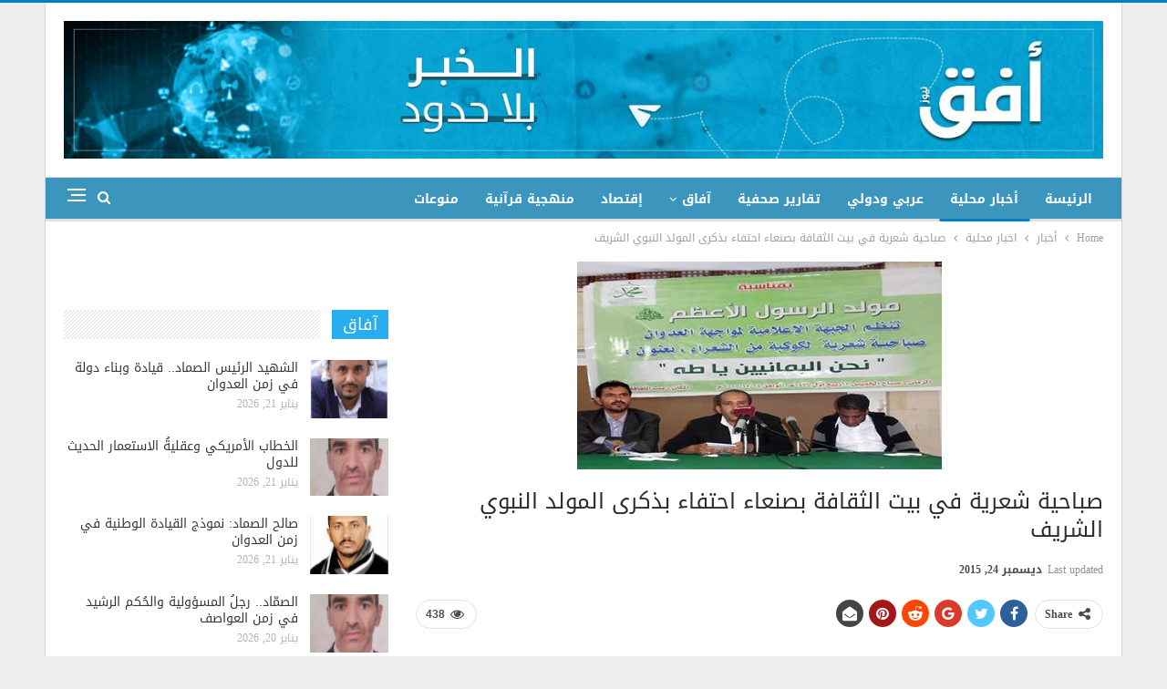

--- FILE ---
content_type: text/html; charset=UTF-8
request_url: https://www.ofqnews.net/archives/21804
body_size: 14344
content:
	<!DOCTYPE html>
		<!--[if IE 8]>
	<html class="ie ie8" dir="rtl" lang="ar"> <![endif]-->
	<!--[if IE 9]>
	<html class="ie ie9" dir="rtl" lang="ar"> <![endif]-->
	<!--[if gt IE 9]><!-->
<html dir="rtl" lang="ar"> <!--<![endif]-->
	<head>
				<meta charset="UTF-8">
		<meta http-equiv="X-UA-Compatible" content="IE=edge">
		<meta name="viewport" content="width=device-width, initial-scale=1.0">
		<link rel="pingback" href="https://www.ofqnews.net/xmlrpc.php"/>

		<title>صباحية شعرية في بيت الثقافة بصنعاء احتفاء بذكرى المولد النبوي الشريف &#8211; أفق نيوز</title>
<meta name='robots' content='max-image-preview:large' />

<!-- Better Open Graph, Schema.org & Twitter Integration -->
<meta property="og:locale" content="ar"/>
<meta property="og:site_name" content="أفق نيوز"/>
<meta property="og:url" content="https://www.ofqnews.net/archives/21804"/>
<meta property="og:title" content="صباحية شعرية في بيت الثقافة بصنعاء احتفاء بذكرى المولد النبوي الشريف"/>
<meta property="og:image" content="https://www.ofqnews.net/wp-content/uploads/2015/12/24/صباحية-شعرية.jpg"/>
<meta property="article:section" content="اخبار محلية"/>
<meta property="og:description" content=" يمانيون../نظمت الجبهة الاعلامية لمواجهة العدوان اليوم الخميس 24 ديسمبر 2015، في بيت الثقافية بأمانة العاصمة صباحية شعرية بعنوان &quot;نحن اليمانيون ياطه&quot; بمناسبة ذكرى المولد النبوي الشريف احياها كوكبة من الشعراء.تضمنت الصباحية التي حضرها عدد من المثقفين "/>
<meta property="og:type" content="article"/>
<meta name="twitter:card" content="summary"/>
<meta name="twitter:url" content="https://www.ofqnews.net/archives/21804"/>
<meta name="twitter:title" content="صباحية شعرية في بيت الثقافة بصنعاء احتفاء بذكرى المولد النبوي الشريف"/>
<meta name="twitter:description" content=" يمانيون../نظمت الجبهة الاعلامية لمواجهة العدوان اليوم الخميس 24 ديسمبر 2015، في بيت الثقافية بأمانة العاصمة صباحية شعرية بعنوان &quot;نحن اليمانيون ياطه&quot; بمناسبة ذكرى المولد النبوي الشريف احياها كوكبة من الشعراء.تضمنت الصباحية التي حضرها عدد من المثقفين "/>
<meta name="twitter:image" content="https://www.ofqnews.net/wp-content/uploads/2015/12/24/صباحية-شعرية.jpg"/>
<!-- / Better Open Graph, Schema.org & Twitter Integration. -->
<link rel='dns-prefetch' href='//www.ofqnews.net' />
<link rel='dns-prefetch' href='//fonts.googleapis.com' />
<link rel="alternate" type="application/rss+xml" title="أفق نيوز &laquo; الخلاصة" href="https://www.ofqnews.net/feed" />
<script type="text/javascript">
window._wpemojiSettings = {"baseUrl":"https:\/\/s.w.org\/images\/core\/emoji\/14.0.0\/72x72\/","ext":".png","svgUrl":"https:\/\/s.w.org\/images\/core\/emoji\/14.0.0\/svg\/","svgExt":".svg","source":{"concatemoji":"https:\/\/www.ofqnews.net\/wp-includes\/js\/wp-emoji-release.min.js?ver=6.2.8"}};
/*! This file is auto-generated */
!function(e,a,t){var n,r,o,i=a.createElement("canvas"),p=i.getContext&&i.getContext("2d");function s(e,t){p.clearRect(0,0,i.width,i.height),p.fillText(e,0,0);e=i.toDataURL();return p.clearRect(0,0,i.width,i.height),p.fillText(t,0,0),e===i.toDataURL()}function c(e){var t=a.createElement("script");t.src=e,t.defer=t.type="text/javascript",a.getElementsByTagName("head")[0].appendChild(t)}for(o=Array("flag","emoji"),t.supports={everything:!0,everythingExceptFlag:!0},r=0;r<o.length;r++)t.supports[o[r]]=function(e){if(p&&p.fillText)switch(p.textBaseline="top",p.font="600 32px Arial",e){case"flag":return s("\ud83c\udff3\ufe0f\u200d\u26a7\ufe0f","\ud83c\udff3\ufe0f\u200b\u26a7\ufe0f")?!1:!s("\ud83c\uddfa\ud83c\uddf3","\ud83c\uddfa\u200b\ud83c\uddf3")&&!s("\ud83c\udff4\udb40\udc67\udb40\udc62\udb40\udc65\udb40\udc6e\udb40\udc67\udb40\udc7f","\ud83c\udff4\u200b\udb40\udc67\u200b\udb40\udc62\u200b\udb40\udc65\u200b\udb40\udc6e\u200b\udb40\udc67\u200b\udb40\udc7f");case"emoji":return!s("\ud83e\udef1\ud83c\udffb\u200d\ud83e\udef2\ud83c\udfff","\ud83e\udef1\ud83c\udffb\u200b\ud83e\udef2\ud83c\udfff")}return!1}(o[r]),t.supports.everything=t.supports.everything&&t.supports[o[r]],"flag"!==o[r]&&(t.supports.everythingExceptFlag=t.supports.everythingExceptFlag&&t.supports[o[r]]);t.supports.everythingExceptFlag=t.supports.everythingExceptFlag&&!t.supports.flag,t.DOMReady=!1,t.readyCallback=function(){t.DOMReady=!0},t.supports.everything||(n=function(){t.readyCallback()},a.addEventListener?(a.addEventListener("DOMContentLoaded",n,!1),e.addEventListener("load",n,!1)):(e.attachEvent("onload",n),a.attachEvent("onreadystatechange",function(){"complete"===a.readyState&&t.readyCallback()})),(e=t.source||{}).concatemoji?c(e.concatemoji):e.wpemoji&&e.twemoji&&(c(e.twemoji),c(e.wpemoji)))}(window,document,window._wpemojiSettings);
</script>
<style type="text/css">
img.wp-smiley,
img.emoji {
	display: inline !important;
	border: none !important;
	box-shadow: none !important;
	height: 1em !important;
	width: 1em !important;
	margin: 0 0.07em !important;
	vertical-align: -0.1em !important;
	background: none !important;
	padding: 0 !important;
}
</style>
	<link rel='stylesheet' id='wp-block-library-rtl-css' href='https://www.ofqnews.net/wp-includes/css/dist/block-library/style-rtl.min.css?ver=6.2.8' type='text/css' media='all' />
<link rel='stylesheet' id='classic-theme-styles-css' href='https://www.ofqnews.net/wp-includes/css/classic-themes.min.css?ver=6.2.8' type='text/css' media='all' />
<style id='global-styles-inline-css' type='text/css'>
body{--wp--preset--color--black: #000000;--wp--preset--color--cyan-bluish-gray: #abb8c3;--wp--preset--color--white: #ffffff;--wp--preset--color--pale-pink: #f78da7;--wp--preset--color--vivid-red: #cf2e2e;--wp--preset--color--luminous-vivid-orange: #ff6900;--wp--preset--color--luminous-vivid-amber: #fcb900;--wp--preset--color--light-green-cyan: #7bdcb5;--wp--preset--color--vivid-green-cyan: #00d084;--wp--preset--color--pale-cyan-blue: #8ed1fc;--wp--preset--color--vivid-cyan-blue: #0693e3;--wp--preset--color--vivid-purple: #9b51e0;--wp--preset--gradient--vivid-cyan-blue-to-vivid-purple: linear-gradient(135deg,rgba(6,147,227,1) 0%,rgb(155,81,224) 100%);--wp--preset--gradient--light-green-cyan-to-vivid-green-cyan: linear-gradient(135deg,rgb(122,220,180) 0%,rgb(0,208,130) 100%);--wp--preset--gradient--luminous-vivid-amber-to-luminous-vivid-orange: linear-gradient(135deg,rgba(252,185,0,1) 0%,rgba(255,105,0,1) 100%);--wp--preset--gradient--luminous-vivid-orange-to-vivid-red: linear-gradient(135deg,rgba(255,105,0,1) 0%,rgb(207,46,46) 100%);--wp--preset--gradient--very-light-gray-to-cyan-bluish-gray: linear-gradient(135deg,rgb(238,238,238) 0%,rgb(169,184,195) 100%);--wp--preset--gradient--cool-to-warm-spectrum: linear-gradient(135deg,rgb(74,234,220) 0%,rgb(151,120,209) 20%,rgb(207,42,186) 40%,rgb(238,44,130) 60%,rgb(251,105,98) 80%,rgb(254,248,76) 100%);--wp--preset--gradient--blush-light-purple: linear-gradient(135deg,rgb(255,206,236) 0%,rgb(152,150,240) 100%);--wp--preset--gradient--blush-bordeaux: linear-gradient(135deg,rgb(254,205,165) 0%,rgb(254,45,45) 50%,rgb(107,0,62) 100%);--wp--preset--gradient--luminous-dusk: linear-gradient(135deg,rgb(255,203,112) 0%,rgb(199,81,192) 50%,rgb(65,88,208) 100%);--wp--preset--gradient--pale-ocean: linear-gradient(135deg,rgb(255,245,203) 0%,rgb(182,227,212) 50%,rgb(51,167,181) 100%);--wp--preset--gradient--electric-grass: linear-gradient(135deg,rgb(202,248,128) 0%,rgb(113,206,126) 100%);--wp--preset--gradient--midnight: linear-gradient(135deg,rgb(2,3,129) 0%,rgb(40,116,252) 100%);--wp--preset--duotone--dark-grayscale: url('#wp-duotone-dark-grayscale');--wp--preset--duotone--grayscale: url('#wp-duotone-grayscale');--wp--preset--duotone--purple-yellow: url('#wp-duotone-purple-yellow');--wp--preset--duotone--blue-red: url('#wp-duotone-blue-red');--wp--preset--duotone--midnight: url('#wp-duotone-midnight');--wp--preset--duotone--magenta-yellow: url('#wp-duotone-magenta-yellow');--wp--preset--duotone--purple-green: url('#wp-duotone-purple-green');--wp--preset--duotone--blue-orange: url('#wp-duotone-blue-orange');--wp--preset--font-size--small: 13px;--wp--preset--font-size--medium: 20px;--wp--preset--font-size--large: 36px;--wp--preset--font-size--x-large: 42px;--wp--preset--spacing--20: 0.44rem;--wp--preset--spacing--30: 0.67rem;--wp--preset--spacing--40: 1rem;--wp--preset--spacing--50: 1.5rem;--wp--preset--spacing--60: 2.25rem;--wp--preset--spacing--70: 3.38rem;--wp--preset--spacing--80: 5.06rem;--wp--preset--shadow--natural: 6px 6px 9px rgba(0, 0, 0, 0.2);--wp--preset--shadow--deep: 12px 12px 50px rgba(0, 0, 0, 0.4);--wp--preset--shadow--sharp: 6px 6px 0px rgba(0, 0, 0, 0.2);--wp--preset--shadow--outlined: 6px 6px 0px -3px rgba(255, 255, 255, 1), 6px 6px rgba(0, 0, 0, 1);--wp--preset--shadow--crisp: 6px 6px 0px rgba(0, 0, 0, 1);}:where(.is-layout-flex){gap: 0.5em;}body .is-layout-flow > .alignleft{float: left;margin-inline-start: 0;margin-inline-end: 2em;}body .is-layout-flow > .alignright{float: right;margin-inline-start: 2em;margin-inline-end: 0;}body .is-layout-flow > .aligncenter{margin-left: auto !important;margin-right: auto !important;}body .is-layout-constrained > .alignleft{float: left;margin-inline-start: 0;margin-inline-end: 2em;}body .is-layout-constrained > .alignright{float: right;margin-inline-start: 2em;margin-inline-end: 0;}body .is-layout-constrained > .aligncenter{margin-left: auto !important;margin-right: auto !important;}body .is-layout-constrained > :where(:not(.alignleft):not(.alignright):not(.alignfull)){max-width: var(--wp--style--global--content-size);margin-left: auto !important;margin-right: auto !important;}body .is-layout-constrained > .alignwide{max-width: var(--wp--style--global--wide-size);}body .is-layout-flex{display: flex;}body .is-layout-flex{flex-wrap: wrap;align-items: center;}body .is-layout-flex > *{margin: 0;}:where(.wp-block-columns.is-layout-flex){gap: 2em;}.has-black-color{color: var(--wp--preset--color--black) !important;}.has-cyan-bluish-gray-color{color: var(--wp--preset--color--cyan-bluish-gray) !important;}.has-white-color{color: var(--wp--preset--color--white) !important;}.has-pale-pink-color{color: var(--wp--preset--color--pale-pink) !important;}.has-vivid-red-color{color: var(--wp--preset--color--vivid-red) !important;}.has-luminous-vivid-orange-color{color: var(--wp--preset--color--luminous-vivid-orange) !important;}.has-luminous-vivid-amber-color{color: var(--wp--preset--color--luminous-vivid-amber) !important;}.has-light-green-cyan-color{color: var(--wp--preset--color--light-green-cyan) !important;}.has-vivid-green-cyan-color{color: var(--wp--preset--color--vivid-green-cyan) !important;}.has-pale-cyan-blue-color{color: var(--wp--preset--color--pale-cyan-blue) !important;}.has-vivid-cyan-blue-color{color: var(--wp--preset--color--vivid-cyan-blue) !important;}.has-vivid-purple-color{color: var(--wp--preset--color--vivid-purple) !important;}.has-black-background-color{background-color: var(--wp--preset--color--black) !important;}.has-cyan-bluish-gray-background-color{background-color: var(--wp--preset--color--cyan-bluish-gray) !important;}.has-white-background-color{background-color: var(--wp--preset--color--white) !important;}.has-pale-pink-background-color{background-color: var(--wp--preset--color--pale-pink) !important;}.has-vivid-red-background-color{background-color: var(--wp--preset--color--vivid-red) !important;}.has-luminous-vivid-orange-background-color{background-color: var(--wp--preset--color--luminous-vivid-orange) !important;}.has-luminous-vivid-amber-background-color{background-color: var(--wp--preset--color--luminous-vivid-amber) !important;}.has-light-green-cyan-background-color{background-color: var(--wp--preset--color--light-green-cyan) !important;}.has-vivid-green-cyan-background-color{background-color: var(--wp--preset--color--vivid-green-cyan) !important;}.has-pale-cyan-blue-background-color{background-color: var(--wp--preset--color--pale-cyan-blue) !important;}.has-vivid-cyan-blue-background-color{background-color: var(--wp--preset--color--vivid-cyan-blue) !important;}.has-vivid-purple-background-color{background-color: var(--wp--preset--color--vivid-purple) !important;}.has-black-border-color{border-color: var(--wp--preset--color--black) !important;}.has-cyan-bluish-gray-border-color{border-color: var(--wp--preset--color--cyan-bluish-gray) !important;}.has-white-border-color{border-color: var(--wp--preset--color--white) !important;}.has-pale-pink-border-color{border-color: var(--wp--preset--color--pale-pink) !important;}.has-vivid-red-border-color{border-color: var(--wp--preset--color--vivid-red) !important;}.has-luminous-vivid-orange-border-color{border-color: var(--wp--preset--color--luminous-vivid-orange) !important;}.has-luminous-vivid-amber-border-color{border-color: var(--wp--preset--color--luminous-vivid-amber) !important;}.has-light-green-cyan-border-color{border-color: var(--wp--preset--color--light-green-cyan) !important;}.has-vivid-green-cyan-border-color{border-color: var(--wp--preset--color--vivid-green-cyan) !important;}.has-pale-cyan-blue-border-color{border-color: var(--wp--preset--color--pale-cyan-blue) !important;}.has-vivid-cyan-blue-border-color{border-color: var(--wp--preset--color--vivid-cyan-blue) !important;}.has-vivid-purple-border-color{border-color: var(--wp--preset--color--vivid-purple) !important;}.has-vivid-cyan-blue-to-vivid-purple-gradient-background{background: var(--wp--preset--gradient--vivid-cyan-blue-to-vivid-purple) !important;}.has-light-green-cyan-to-vivid-green-cyan-gradient-background{background: var(--wp--preset--gradient--light-green-cyan-to-vivid-green-cyan) !important;}.has-luminous-vivid-amber-to-luminous-vivid-orange-gradient-background{background: var(--wp--preset--gradient--luminous-vivid-amber-to-luminous-vivid-orange) !important;}.has-luminous-vivid-orange-to-vivid-red-gradient-background{background: var(--wp--preset--gradient--luminous-vivid-orange-to-vivid-red) !important;}.has-very-light-gray-to-cyan-bluish-gray-gradient-background{background: var(--wp--preset--gradient--very-light-gray-to-cyan-bluish-gray) !important;}.has-cool-to-warm-spectrum-gradient-background{background: var(--wp--preset--gradient--cool-to-warm-spectrum) !important;}.has-blush-light-purple-gradient-background{background: var(--wp--preset--gradient--blush-light-purple) !important;}.has-blush-bordeaux-gradient-background{background: var(--wp--preset--gradient--blush-bordeaux) !important;}.has-luminous-dusk-gradient-background{background: var(--wp--preset--gradient--luminous-dusk) !important;}.has-pale-ocean-gradient-background{background: var(--wp--preset--gradient--pale-ocean) !important;}.has-electric-grass-gradient-background{background: var(--wp--preset--gradient--electric-grass) !important;}.has-midnight-gradient-background{background: var(--wp--preset--gradient--midnight) !important;}.has-small-font-size{font-size: var(--wp--preset--font-size--small) !important;}.has-medium-font-size{font-size: var(--wp--preset--font-size--medium) !important;}.has-large-font-size{font-size: var(--wp--preset--font-size--large) !important;}.has-x-large-font-size{font-size: var(--wp--preset--font-size--x-large) !important;}
.wp-block-navigation a:where(:not(.wp-element-button)){color: inherit;}
:where(.wp-block-columns.is-layout-flex){gap: 2em;}
.wp-block-pullquote{font-size: 1.5em;line-height: 1.6;}
</style>
<link rel='stylesheet' id='images-beautifier-style-css' href='https://www.ofqnews.net/wp-content/plugins/images-beautifier/images.css?ver=1.0' type='text/css' media='all' />
<link rel='stylesheet' id='better-framework-main-fonts-css' href='https://fonts.googleapis.com/css?family=Roboto:500' type='text/css' media='all' />
<link rel='stylesheet' id='better-framework-font-1-css' href='//fonts.googleapis.com/earlyaccess/droidarabickufi.css' type='text/css' media='all' />
<link rel='stylesheet' id='better-framework-font-2-css' href='//fonts.googleapis.com/earlyaccess/notonaskharabic.css' type='text/css' media='all' />
<script type='text/javascript' src='https://www.ofqnews.net/wp-includes/js/jquery/jquery.min.js?ver=3.6.4' id='jquery-core-js'></script>
<script type='text/javascript' src='https://www.ofqnews.net/wp-includes/js/jquery/jquery-migrate.min.js?ver=3.4.0' id='jquery-migrate-js'></script>
<!--[if lt IE 9]>
<script type='text/javascript' src='https://www.ofqnews.net/wp-content/themes/publisher/includes/libs/better-framework/assets/js/html5shiv.min.js?ver=3.8.0' id='bf-html5shiv-js'></script>
<![endif]-->
<!--[if lt IE 9]>
<script type='text/javascript' src='https://www.ofqnews.net/wp-content/themes/publisher/includes/libs/better-framework/assets/js/respond.min.js?ver=3.8.0' id='bf-respond-js'></script>
<![endif]-->
<link rel="https://api.w.org/" href="https://www.ofqnews.net/wp-json/" /><link rel="alternate" type="application/json" href="https://www.ofqnews.net/wp-json/wp/v2/posts/21804" /><link rel="EditURI" type="application/rsd+xml" title="RSD" href="https://www.ofqnews.net/xmlrpc.php?rsd" />
<link rel="wlwmanifest" type="application/wlwmanifest+xml" href="https://www.ofqnews.net/wp-includes/wlwmanifest.xml" />
<meta name="generator" content="WordPress 6.2.8" />
<link rel="canonical" href="https://www.ofqnews.net/archives/21804" />
<link rel='shortlink' href='https://www.ofqnews.net/?p=21804' />
<link rel="alternate" type="application/json+oembed" href="https://www.ofqnews.net/wp-json/oembed/1.0/embed?url=https%3A%2F%2Fwww.ofqnews.net%2Farchives%2F21804" />
<link rel="alternate" type="text/xml+oembed" href="https://www.ofqnews.net/wp-json/oembed/1.0/embed?url=https%3A%2F%2Fwww.ofqnews.net%2Farchives%2F21804&#038;format=xml" />
			<link rel="shortcut icon" href="https://www.ofqnews.net/wp-content/uploads/2024/02/2.png">			<link rel="apple-touch-icon" href="https://www.ofqnews.net/wp-content/uploads/2024/02/2.png">			<link rel="apple-touch-icon" sizes="114x114" href="https://www.ofqnews.net/wp-content/uploads/2024/02/2.png">			<link rel="apple-touch-icon" sizes="72x72" href="https://www.ofqnews.net/wp-content/uploads/2024/02/2.png">			<link rel="apple-touch-icon" sizes="144x144" href="https://www.ofqnews.net/wp-content/uploads/2024/02/2.png"><meta name="generator" content="Powered by WPBakery Page Builder - drag and drop page builder for WordPress."/>
<script type="application/ld+json">{
    "@context": "http:\/\/schema.org\/",
    "@type": "organization",
    "@id": "#organization",
    "logo": {
        "@type": "ImageObject",
        "url": "https:\/\/www.ofqnews.net\/wp-content\/uploads\/2023\/07\/ofqlogo.jpeg"
    },
    "url": "https:\/\/www.ofqnews.net\/",
    "name": "\u0623\u0641\u0642 \u0646\u064a\u0648\u0632",
    "description": "\u0627\u0644\u062e\u0628\u0631 \u0628\u0644\u0627 \u062d\u062f\u0648\u062f"
}</script>
<script type="application/ld+json">{
    "@context": "http:\/\/schema.org\/",
    "@type": "WebSite",
    "name": "\u0623\u0641\u0642 \u0646\u064a\u0648\u0632",
    "alternateName": "\u0627\u0644\u062e\u0628\u0631 \u0628\u0644\u0627 \u062d\u062f\u0648\u062f",
    "url": "https:\/\/www.ofqnews.net\/"
}</script>
<script type="application/ld+json">{
    "@context": "http:\/\/schema.org\/",
    "@type": "BlogPosting",
    "headline": "\u0635\u0628\u0627\u062d\u064a\u0629 \u0634\u0639\u0631\u064a\u0629 \u0641\u064a \u0628\u064a\u062a \u0627\u0644\u062b\u0642\u0627\u0641\u0629 \u0628\u0635\u0646\u0639\u0627\u0621 \u0627\u062d\u062a\u0641\u0627\u0621 \u0628\u0630\u0643\u0631\u0649 \u0627\u0644\u0645\u0648\u0644\u062f \u0627\u0644\u0646\u0628\u0648\u064a \u0627\u0644\u0634\u0631\u064a\u0641",
    "description": "\u00a0\u064a\u0645\u0627\u0646\u064a\u0648\u0646..\/\u0646\u0638\u0645\u062a \u0627\u0644\u062c\u0628\u0647\u0629 \u0627\u0644\u0627\u0639\u0644\u0627\u0645\u064a\u0629 \u0644\u0645\u0648\u0627\u062c\u0647\u0629 \u0627\u0644\u0639\u062f\u0648\u0627\u0646 \u0627\u0644\u064a\u0648\u0645 \u0627\u0644\u062e\u0645\u064a\u0633 24 \u062f\u064a\u0633\u0645\u0628\u0631 2015\u060c \u0641\u064a \u0628\u064a\u062a \u0627\u0644\u062b\u0642\u0627\u0641\u064a\u0629 \u0628\u0623\u0645\u0627\u0646\u0629 \u0627\u0644\u0639\u0627\u0635\u0645\u0629 \u0635\u0628\u0627\u062d\u064a\u0629 \u0634\u0639\u0631\u064a\u0629 \u0628\u0639\u0646\u0648\u0627\u0646 \"\u0646\u062d\u0646 \u0627\u0644\u064a\u0645\u0627\u0646\u064a\u0648\u0646 \u064a\u0627\u0637\u0647\" \u0628\u0645\u0646\u0627\u0633\u0628\u0629 \u0630\u0643\u0631\u0649 \u0627\u0644\u0645\u0648\u0644\u062f \u0627\u0644\u0646\u0628\u0648\u064a \u0627\u0644\u0634\u0631\u064a\u0641 \u0627\u062d\u064a\u0627\u0647\u0627 \u0643\u0648\u0643\u0628\u0629 \u0645\u0646 \u0627\u0644\u0634\u0639\u0631\u0627\u0621.\u062a\u0636\u0645\u0646\u062a \u0627\u0644\u0635\u0628\u0627\u062d\u064a\u0629 \u0627\u0644\u062a\u064a \u062d\u0636\u0631\u0647\u0627 \u0639\u062f\u062f \u0645\u0646 \u0627\u0644\u0645\u062b\u0642\u0641\u064a\u0646 ",
    "datePublished": "2015-12-24",
    "dateModified": "2015-12-24",
    "author": {
        "@type": "Person",
        "@id": "#person-",
        "name": "\u0627\u0633\u0645\u0627\u0639\u064a\u0644 \u0627\u0644\u0633\u0631\u0627\u062c\u064a"
    },
    "image": {
        "@type": "ImageObject",
        "url": "https:\/\/www.ofqnews.net\/wp-content\/uploads\/2015\/12\/24\/\u0635\u0628\u0627\u062d\u064a\u0629-\u0634\u0639\u0631\u064a\u0629.jpg",
        "width": 400,
        "height": 228
    },
    "publisher": {
        "@id": "#organization"
    },
    "mainEntityOfPage": "https:\/\/www.ofqnews.net\/archives\/21804"
}</script>
<link rel='stylesheet' id='bf-minifed-css-1' href='https://www.ofqnews.net/wp-content/bs-booster-cache/f3e46c0ea6f218c2b8c155f505e17a0d.css' type='text/css' media='all' />
<link rel='stylesheet' id='6.1.0-1769018971' href='https://www.ofqnews.net/wp-content/bs-booster-cache/3b5c6771e38de00d5c86a368d9dd478b.css' type='text/css' media='all' />

<!-- BetterFramework Head Inline CSS -->
<style>
@media  (min-width:700px) {
  .mobile_elan .widget  {
  display:none!important;
  margin-bottom: 15px;
 }
    }
div.mobile_elan  {
    margin-bottom: 0px;
}
.mobile_elan .widget {
    margin-bottom: 15px;
}
.site-header .site-branding {
    margin: 0;
    width: 1140px;
}
.vc_col-sm-8 {
        float: right;
}
.section-heading .h-text {
    
    background-color: #28adee !important;
}
.section-heading .other-link {
    float: none;
}
.imgadscss img {
  width: 70% !important;
  margin: 0 15% !important;
}


</style>
<!-- /BetterFramework Head Inline CSS-->
<noscript><style> .wpb_animate_when_almost_visible { opacity: 1; }</style></noscript>	</head>

<body class="rtl post-template-default single single-post postid-21804 single-format-standard active-light-box active-top-line close-rh page-layout-2-col-right boxed active-sticky-sidebar main-menu-sticky-smart active-ajax-search single-prim-cat-116 single-cat-116  wpb-js-composer js-comp-ver-6.7.0 vc_responsive bs-ll-a" dir="rtl">
<div class="off-canvas-overlay"></div>
<div class="off-canvas-container right skin-white">
	<div class="off-canvas-inner">
		<span class="canvas-close"><i></i></span>
					<div class="off-canvas-header">
									<div class="logo">

						<a href="https://www.ofqnews.net/">
							<img src="https://www.ofqnews.net/wp-content/uploads/2023/07/ofqlogo.jpeg"
							     alt="أفق نيوز">
						</a>
					</div>
										<div class="site-name">أفق نيوز</div>
									<div class="site-description">الخبر بلا حدود</div>
			</div>
						<div class="off-canvas-search">
				<form role="search" method="get" action="https://www.ofqnews.net">
					<input type="text" name="s" value=""
					       placeholder="Search...">
					<i class="fa fa-search"></i>
				</form>
			</div>
						<nav class="off-canvas-menu">
				<ul class="menu bsm-pure clearfix">
					<li id="menu-item-137850" class="menu-item menu-item-type-custom menu-item-object-custom better-anim-fade menu-item-137850"><a href="http://68.183.39.16">الرئيسة</a></li>
<li id="menu-item-137851" class="menu-item menu-item-type-taxonomy menu-item-object-category current-post-ancestor current-menu-parent current-post-parent menu-term-116 better-anim-fade menu-item-137851"><a href="https://www.ofqnews.net/archives/category/%d8%a3%d8%ae%d8%a8%d8%a7%d8%b1/%d9%85%d8%ad%d9%84%d9%8a%d8%a7%d8%aa">أخبار محلية</a></li>
<li id="menu-item-137852" class="menu-item menu-item-type-taxonomy menu-item-object-category menu-term-128 better-anim-fade menu-item-137852"><a href="https://www.ofqnews.net/archives/category/%d8%a3%d8%ae%d8%a8%d8%a7%d8%b1/%d8%b9%d8%b1%d8%a8%d9%8a-%d9%88%d8%af%d9%88%d9%84%d9%8a">عربي ودولي</a></li>
<li id="menu-item-137853" class="menu-item menu-item-type-taxonomy menu-item-object-category menu-term-455 better-anim-fade menu-item-137853"><a href="https://www.ofqnews.net/archives/category/%d8%aa%d9%82%d8%a7%d8%b1%d9%8a%d8%b1-%d8%b5%d8%ad%d9%81%d9%8a%d8%a9">تقارير صحفية</a></li>
<li id="menu-item-137867" class="menu-item menu-item-type-taxonomy menu-item-object-category menu-item-has-children menu-term-141 better-anim-fade menu-item-137867"><a href="https://www.ofqnews.net/archives/category/%d9%83%d8%aa%d8%a7%d8%a8%d8%a7%d8%aa">آفاق</a>
<ul class="sub-menu">
	<li id="menu-item-137873" class="menu-item menu-item-type-taxonomy menu-item-object-category menu-term-5150 better-anim-fade menu-item-137873"><a href="https://www.ofqnews.net/archives/category/%d8%aa%d8%ad%d9%82%d9%8a%d9%82%d8%a7%d8%aa">تحقيقات وحوارات</a></li>
</ul>
</li>
<li id="menu-item-137869" class="menu-item menu-item-type-taxonomy menu-item-object-category menu-term-5152 better-anim-fade menu-item-137869"><a href="https://www.ofqnews.net/archives/category/%d8%a5%d9%82%d8%aa%d8%b5%d8%a7%d8%af">إقتصاد</a></li>
<li id="menu-item-137871" class="menu-item menu-item-type-taxonomy menu-item-object-category menu-term-5154 better-anim-fade menu-item-137871"><a href="https://www.ofqnews.net/archives/category/%d9%85%d9%86%d9%87%d8%ac%d9%8a%d8%a9-%d9%82%d8%b1%d8%a2%d9%86%d9%8a%d8%a9">منهجية قرآنية</a></li>
<li id="menu-item-137854" class="menu-item menu-item-type-taxonomy menu-item-object-category menu-term-1 better-anim-fade menu-item-137854"><a href="https://www.ofqnews.net/archives/category/%d9%85%d9%86%d9%88%d8%b9%d8%a7%d8%aa">منوعات</a></li>
				</ul>
			</nav>
						<div class="off_canvas_footer">
				<div class="off_canvas_footer-info entry-content">
									</div>
			</div>
				</div>
</div>
		<div class="main-wrap content-main-wrap">
			<header id="header" class="site-header header-style-2 full-width" itemscope="itemscope" itemtype="https://schema.org/WPHeader">

				<div class="header-inner">
			<div class="content-wrap">
				<div class="container">
					<div class="row">
						<div class="row-height">
							<div class="logo-col col-xs-12">
								<div class="col-inside">
									<div id="site-branding" class="site-branding">
	<p  id="site-title" class="logo h1 img-logo">
	<a href="https://www.ofqnews.net/" itemprop="url" rel="home">
					<img id="site-logo" src="https://www.ofqnews.net/wp-content/uploads/2023/07/ofqlogo.jpeg"
			     alt="أفق نيوز"  data-bsrjs="https://www.ofqnews.net/wp-content/uploads/2023/07/ofqlogo.jpeg"  />

			<span class="site-title">أفق نيوز - الخبر بلا حدود</span>
				</a>
</p>
</div><!-- .site-branding -->
								</div>
							</div>
													</div>
					</div>
				</div>
			</div>
		</div>

		<div id="menu-main" class="menu main-menu-wrapper show-search-item show-off-canvas menu-actions-btn-width-2" role="navigation" itemscope="itemscope" itemtype="https://schema.org/SiteNavigationElement">
	<div class="main-menu-inner">
		<div class="content-wrap">
			<div class="container">

				<nav class="main-menu-container">
					<ul id="main-navigation" class="main-menu menu bsm-pure clearfix">
						<li class="menu-item menu-item-type-custom menu-item-object-custom better-anim-fade menu-item-137850"><a href="http://68.183.39.16">الرئيسة</a></li>
<li class="menu-item menu-item-type-taxonomy menu-item-object-category current-post-ancestor current-menu-parent current-post-parent menu-term-116 better-anim-fade menu-item-137851"><a href="https://www.ofqnews.net/archives/category/%d8%a3%d8%ae%d8%a8%d8%a7%d8%b1/%d9%85%d8%ad%d9%84%d9%8a%d8%a7%d8%aa">أخبار محلية</a></li>
<li class="menu-item menu-item-type-taxonomy menu-item-object-category menu-term-128 better-anim-fade menu-item-137852"><a href="https://www.ofqnews.net/archives/category/%d8%a3%d8%ae%d8%a8%d8%a7%d8%b1/%d8%b9%d8%b1%d8%a8%d9%8a-%d9%88%d8%af%d9%88%d9%84%d9%8a">عربي ودولي</a></li>
<li class="menu-item menu-item-type-taxonomy menu-item-object-category menu-term-455 better-anim-fade menu-item-137853"><a href="https://www.ofqnews.net/archives/category/%d8%aa%d9%82%d8%a7%d8%b1%d9%8a%d8%b1-%d8%b5%d8%ad%d9%81%d9%8a%d8%a9">تقارير صحفية</a></li>
<li class="menu-item menu-item-type-taxonomy menu-item-object-category menu-item-has-children menu-term-141 better-anim-fade menu-item-137867"><a href="https://www.ofqnews.net/archives/category/%d9%83%d8%aa%d8%a7%d8%a8%d8%a7%d8%aa">آفاق</a>
<ul class="sub-menu">
	<li class="menu-item menu-item-type-taxonomy menu-item-object-category menu-term-5150 better-anim-fade menu-item-137873"><a href="https://www.ofqnews.net/archives/category/%d8%aa%d8%ad%d9%82%d9%8a%d9%82%d8%a7%d8%aa">تحقيقات وحوارات</a></li>
</ul>
</li>
<li class="menu-item menu-item-type-taxonomy menu-item-object-category menu-term-5152 better-anim-fade menu-item-137869"><a href="https://www.ofqnews.net/archives/category/%d8%a5%d9%82%d8%aa%d8%b5%d8%a7%d8%af">إقتصاد</a></li>
<li class="menu-item menu-item-type-taxonomy menu-item-object-category menu-term-5154 better-anim-fade menu-item-137871"><a href="https://www.ofqnews.net/archives/category/%d9%85%d9%86%d9%87%d8%ac%d9%8a%d8%a9-%d9%82%d8%b1%d8%a2%d9%86%d9%8a%d8%a9">منهجية قرآنية</a></li>
<li class="menu-item menu-item-type-taxonomy menu-item-object-category menu-term-1 better-anim-fade menu-item-137854"><a href="https://www.ofqnews.net/archives/category/%d9%85%d9%86%d9%88%d8%b9%d8%a7%d8%aa">منوعات</a></li>
					</ul><!-- #main-navigation -->
											<div class="menu-action-buttons width-2">
															<div class="off-canvas-menu-icon-container off-icon-right">
									<div class="off-canvas-menu-icon">
										<div class="off-canvas-menu-icon-el"></div>
									</div>
								</div>
																<div class="search-container close">
									<span class="search-handler"><i class="fa fa-search"></i></span>

									<div class="search-box clearfix">
										<form role="search" method="get" class="search-form clearfix" action="https://www.ofqnews.net">
	<input type="search" class="search-field"
	       placeholder="Search..."
	       value="" name="s"
	       title="Search for:"
	       autocomplete="off">
	<input type="submit" class="search-submit" value="Search">
</form><!-- .search-form -->
									</div>
								</div>
														</div>
										</nav><!-- .main-menu-container -->

			</div>
		</div>
	</div>
</div><!-- .menu -->
	</header><!-- .header -->
	<div class="rh-header clearfix light deferred-block-exclude">
		<div class="rh-container clearfix">

			<div class="menu-container close">
				<span class="menu-handler"><span class="lines"></span></span>
			</div><!-- .menu-container -->

			<div class="logo-container rh-img-logo">
				<a href="https://www.ofqnews.net/" itemprop="url" rel="home">
											<img src="https://www.ofqnews.net/wp-content/uploads/2023/07/ofqlogo.jpeg"
						     alt="أفق نيوز"  data-bsrjs="https://www.ofqnews.net/wp-content/uploads/2023/07/ofqlogo.jpeg"  />				</a>
			</div><!-- .logo-container -->
		</div><!-- .rh-container -->
	</div><!-- .rh-header -->
<nav role="navigation" aria-label="Breadcrumbs" class="bf-breadcrumb clearfix bc-top-style"><div class="container bf-breadcrumb-container"><ul class="bf-breadcrumb-items" itemscope itemtype="http://schema.org/BreadcrumbList"><meta name="numberOfItems" content="4" /><meta name="itemListOrder" content="Ascending" /><li itemprop="itemListElement" itemscope itemtype="http://schema.org/ListItem" class="bf-breadcrumb-item bf-breadcrumb-begin"><a itemprop="item" href="https://www.ofqnews.net" rel="home""><span itemprop='name'>Home</span><meta itemprop="position" content="1" /></a></li><li itemprop="itemListElement" itemscope itemtype="http://schema.org/ListItem" class="bf-breadcrumb-item"><a itemprop="item" href="https://www.ofqnews.net/archives/category/%d8%a3%d8%ae%d8%a8%d8%a7%d8%b1" ><span itemprop='name'>أخبار</span><meta itemprop="position" content="2" /></a></li><li itemprop="itemListElement" itemscope itemtype="http://schema.org/ListItem" class="bf-breadcrumb-item"><a itemprop="item" href="https://www.ofqnews.net/archives/category/%d8%a3%d8%ae%d8%a8%d8%a7%d8%b1/%d9%85%d8%ad%d9%84%d9%8a%d8%a7%d8%aa" ><span itemprop='name'>اخبار محلية</span><meta itemprop="position" content="3" /></a></li><li itemprop="itemListElement" itemscope itemtype="http://schema.org/ListItem" class="bf-breadcrumb-item bf-breadcrumb-end"><span itemprop='name'>صباحية شعرية في بيت الثقافة بصنعاء احتفاء بذكرى المولد النبوي الشريف</span><meta itemprop="position" content="4" /><meta itemprop="item" content="https://www.ofqnews.net/archives/21804"/></li></ul></div></nav><div class="content-wrap">
		<main id="content" class="content-container">

		<div class="container layout-2-col layout-2-col-1 layout-right-sidebar layout-bc-before post-template-10">

			<div class="row main-section">
										<div class="col-sm-8 content-column">
							<div class="single-container">
																<article id="post-21804" class="post-21804 post type-post status-publish format-standard has-post-thumbnail  category-116 single-post-content">
									<div class="single-featured"><a class="post-thumbnail open-lightbox" href="https://www.ofqnews.net/wp-content/uploads/2015/12/24/صباحية-شعرية.jpg"><img  alt="" data-src="https://www.ofqnews.net/wp-content/uploads/2015/12/24/صباحية-شعرية.jpg">											</a>
											</div>
																		<div class="post-header-inner">
										<div class="post-header-title">
																						<h1 class="single-post-title">
												<span class="post-title" itemprop="headline">صباحية شعرية في بيت الثقافة بصنعاء احتفاء بذكرى المولد النبوي الشريف</span>
											</h1>
											<div class="post-meta single-post-meta">
				<span class="time"><time class="post-published updated"
			                         datetime="2015-12-24T18:03:35+03:00">Last updated <b>ديسمبر 24, 2015</b></time></span>
			</div>
										</div>
									</div>
											<div class="post-share single-post-share top-share clearfix style-1">
			<div class="post-share-btn-group">
				<span class="views post-share-btn post-share-btn-views rank-default" data-bpv-post="21804"><i class="bf-icon  fa fa-eye"></i> <b class="number">438</b></span>			</div>
						<div class="share-handler-wrap ">
				<span class="share-handler post-share-btn rank-default">
					<i class="bf-icon  fa fa-share-alt"></i>						<b class="text">Share</b>
										</span>
				<span class="social-item facebook"><a href="https://www.facebook.com/sharer.php?u=https%3A%2F%2Fwww.ofqnews.net%2Farchives%2F21804" target="_blank" rel="nofollow" class="bs-button-el" onclick="window.open(this.href, 'share-facebook','left=50,top=50,width=600,height=320,toolbar=0'); return false;"><span class="icon"><i class="bf-icon fa fa-facebook"></i></span></a></span><span class="social-item twitter"><a href="https://twitter.com/share?text=%D8%B5%D8%A8%D8%A7%D8%AD%D9%8A%D8%A9+%D8%B4%D8%B9%D8%B1%D9%8A%D8%A9+%D9%81%D9%8A+%D8%A8%D9%8A%D8%AA+%D8%A7%D9%84%D8%AB%D9%82%D8%A7%D9%81%D8%A9+%D8%A8%D8%B5%D9%86%D8%B9%D8%A7%D8%A1+%D8%A7%D8%AD%D8%AA%D9%81%D8%A7%D8%A1+%D8%A8%D8%B0%D9%83%D8%B1%D9%89+%D8%A7%D9%84%D9%85%D9%88%D9%84%D8%AF+%D8%A7%D9%84%D9%86%D8%A8%D9%88%D9%8A+%D8%A7%D9%84%D8%B4%D8%B1%D9%8A%D9%81&url=https%3A%2F%2Fwww.ofqnews.net%2Farchives%2F21804" target="_blank" rel="nofollow" class="bs-button-el" onclick="window.open(this.href, 'share-twitter','left=50,top=50,width=600,height=320,toolbar=0'); return false;"><span class="icon"><i class="bf-icon fa fa-twitter"></i></span></a></span><span class="social-item google_plus"><a href="https://plus.google.com/share?url=https%3A%2F%2Fwww.ofqnews.net%2Farchives%2F21804" target="_blank" rel="nofollow" class="bs-button-el" onclick="window.open(this.href, 'share-google_plus','left=50,top=50,width=600,height=320,toolbar=0'); return false;"><span class="icon"><i class="bf-icon fa fa-google"></i></span></a></span><span class="social-item reddit"><a href="https://reddit.com/submit?url=https%3A%2F%2Fwww.ofqnews.net%2Farchives%2F21804&title=%D8%B5%D8%A8%D8%A7%D8%AD%D9%8A%D8%A9+%D8%B4%D8%B9%D8%B1%D9%8A%D8%A9+%D9%81%D9%8A+%D8%A8%D9%8A%D8%AA+%D8%A7%D9%84%D8%AB%D9%82%D8%A7%D9%81%D8%A9+%D8%A8%D8%B5%D9%86%D8%B9%D8%A7%D8%A1+%D8%A7%D8%AD%D8%AA%D9%81%D8%A7%D8%A1+%D8%A8%D8%B0%D9%83%D8%B1%D9%89+%D8%A7%D9%84%D9%85%D9%88%D9%84%D8%AF+%D8%A7%D9%84%D9%86%D8%A8%D9%88%D9%8A+%D8%A7%D9%84%D8%B4%D8%B1%D9%8A%D9%81" target="_blank" rel="nofollow" class="bs-button-el" onclick="window.open(this.href, 'share-reddit','left=50,top=50,width=600,height=320,toolbar=0'); return false;"><span class="icon"><i class="bf-icon fa fa-reddit-alien"></i></span></a></span><span class="social-item whatsapp"><a href="whatsapp://send?text=%D8%B5%D8%A8%D8%A7%D8%AD%D9%8A%D8%A9+%D8%B4%D8%B9%D8%B1%D9%8A%D8%A9+%D9%81%D9%8A+%D8%A8%D9%8A%D8%AA+%D8%A7%D9%84%D8%AB%D9%82%D8%A7%D9%81%D8%A9+%D8%A8%D8%B5%D9%86%D8%B9%D8%A7%D8%A1+%D8%A7%D8%AD%D8%AA%D9%81%D8%A7%D8%A1+%D8%A8%D8%B0%D9%83%D8%B1%D9%89+%D8%A7%D9%84%D9%85%D9%88%D9%84%D8%AF+%D8%A7%D9%84%D9%86%D8%A8%D9%88%D9%8A+%D8%A7%D9%84%D8%B4%D8%B1%D9%8A%D9%81 %0A%0A https%3A%2F%2Fwww.ofqnews.net%2Farchives%2F21804" target="_blank" rel="nofollow" class="bs-button-el" onclick="window.open(this.href, 'share-whatsapp','left=50,top=50,width=600,height=320,toolbar=0'); return false;"><span class="icon"><i class="bf-icon fa fa-whatsapp"></i></span></a></span><span class="social-item pinterest"><a href="https://pinterest.com/pin/create/button/?url=https%3A%2F%2Fwww.ofqnews.net%2Farchives%2F21804&media=https://www.ofqnews.net/wp-content/uploads/2015/12/24/صباحية-شعرية.jpg&description=%D8%B5%D8%A8%D8%A7%D8%AD%D9%8A%D8%A9+%D8%B4%D8%B9%D8%B1%D9%8A%D8%A9+%D9%81%D9%8A+%D8%A8%D9%8A%D8%AA+%D8%A7%D9%84%D8%AB%D9%82%D8%A7%D9%81%D8%A9+%D8%A8%D8%B5%D9%86%D8%B9%D8%A7%D8%A1+%D8%A7%D8%AD%D8%AA%D9%81%D8%A7%D8%A1+%D8%A8%D8%B0%D9%83%D8%B1%D9%89+%D8%A7%D9%84%D9%85%D9%88%D9%84%D8%AF+%D8%A7%D9%84%D9%86%D8%A8%D9%88%D9%8A+%D8%A7%D9%84%D8%B4%D8%B1%D9%8A%D9%81" target="_blank" rel="nofollow" class="bs-button-el" onclick="window.open(this.href, 'share-pinterest','left=50,top=50,width=600,height=320,toolbar=0'); return false;"><span class="icon"><i class="bf-icon fa fa-pinterest"></i></span></a></span><span class="social-item email"><a href="mailto:?subject=%D8%B5%D8%A8%D8%A7%D8%AD%D9%8A%D8%A9+%D8%B4%D8%B9%D8%B1%D9%8A%D8%A9+%D9%81%D9%8A+%D8%A8%D9%8A%D8%AA+%D8%A7%D9%84%D8%AB%D9%82%D8%A7%D9%81%D8%A9+%D8%A8%D8%B5%D9%86%D8%B9%D8%A7%D8%A1+%D8%A7%D8%AD%D8%AA%D9%81%D8%A7%D8%A1+%D8%A8%D8%B0%D9%83%D8%B1%D9%89+%D8%A7%D9%84%D9%85%D9%88%D9%84%D8%AF+%D8%A7%D9%84%D9%86%D8%A8%D9%88%D9%8A+%D8%A7%D9%84%D8%B4%D8%B1%D9%8A%D9%81&body=https%3A%2F%2Fwww.ofqnews.net%2Farchives%2F21804" target="_blank" rel="nofollow" class="bs-button-el" onclick="window.open(this.href, 'share-email','left=50,top=50,width=600,height=320,toolbar=0'); return false;"><span class="icon"><i class="bf-icon fa fa-envelope-open"></i></span></a></span></div>		</div>
											<div class="entry-content clearfix single-post-content">
										<div class="LastNewsText" style="text-align: justify"><strong> </strong></div>
<div class="mainText">
<h4 style="text-align: justify"><strong><span style="color: #0000ff">يمانيون../</span></strong></h4>
<h4 style="text-align: justify"><strong>نظمت الجبهة الاعلامية لمواجهة العدوان اليوم الخميس 24 ديسمبر 2015، في بيت الثقافية بأمانة العاصمة صباحية شعرية بعنوان &#8220;نحن اليمانيون ياطه&#8221; بمناسبة ذكرى المولد النبوي الشريف احياها كوكبة من الشعراء.</strong></h4>
<p style="text-align: justify"><strong>تضمنت الصباحية التي حضرها عدد من المثقفين والشعراء والإعلاميين وأدارها الشاعر وليد الحسام مشاركات للشعراء عبد الحفيظ الخزان، معاذ الجنيد، عبد القوي محب الدين، احلام شرف الدين، عبد الفتاح شمار، حسن المرتضى، أحلام عبد الكافي، وفية العمري، أمين ابو حيدرة، حسن الصديق.</strong></p>
<p style="text-align: justify"><strong>وعبر الشعراء في قصائدهم عن الدلالات العظيمة والعميقة لإحياء ذكرى المولد النبوي الشريف في نفوس المسلمين في شتى بقاع الارض.</strong></p>
<p style="text-align: justify"><strong>كما تناولوا الانتصارات الكبيرة التي حققها الجيش واللجان الشعبية في ميادين الشرف والعزة والبطولة والتي لقنت قوى العدوان دروسا قاسية اثبتت لهم ان اليمن منيع على العدوان عصي على الغزاة والمعتدين.</strong></p>
</div>
									</div>
											<div class="post-share single-post-share bottom-share clearfix style-1">
			<div class="post-share-btn-group">
				<span class="views post-share-btn post-share-btn-views rank-default" data-bpv-post="21804"><i class="bf-icon  fa fa-eye"></i> <b class="number">438</b></span>			</div>
						<div class="share-handler-wrap ">
				<span class="share-handler post-share-btn rank-default">
					<i class="bf-icon  fa fa-share-alt"></i>						<b class="text">Share</b>
										</span>
				<span class="social-item facebook has-title"><a href="https://www.facebook.com/sharer.php?u=https%3A%2F%2Fwww.ofqnews.net%2Farchives%2F21804" target="_blank" rel="nofollow" class="bs-button-el" onclick="window.open(this.href, 'share-facebook','left=50,top=50,width=600,height=320,toolbar=0'); return false;"><span class="icon"><i class="bf-icon fa fa-facebook"></i></span><span class="item-title">Facebook</span></a></span><span class="social-item twitter has-title"><a href="https://twitter.com/share?text=%D8%B5%D8%A8%D8%A7%D8%AD%D9%8A%D8%A9+%D8%B4%D8%B9%D8%B1%D9%8A%D8%A9+%D9%81%D9%8A+%D8%A8%D9%8A%D8%AA+%D8%A7%D9%84%D8%AB%D9%82%D8%A7%D9%81%D8%A9+%D8%A8%D8%B5%D9%86%D8%B9%D8%A7%D8%A1+%D8%A7%D8%AD%D8%AA%D9%81%D8%A7%D8%A1+%D8%A8%D8%B0%D9%83%D8%B1%D9%89+%D8%A7%D9%84%D9%85%D9%88%D9%84%D8%AF+%D8%A7%D9%84%D9%86%D8%A8%D9%88%D9%8A+%D8%A7%D9%84%D8%B4%D8%B1%D9%8A%D9%81&url=https%3A%2F%2Fwww.ofqnews.net%2Farchives%2F21804" target="_blank" rel="nofollow" class="bs-button-el" onclick="window.open(this.href, 'share-twitter','left=50,top=50,width=600,height=320,toolbar=0'); return false;"><span class="icon"><i class="bf-icon fa fa-twitter"></i></span><span class="item-title">Twitter</span></a></span><span class="social-item google_plus has-title"><a href="https://plus.google.com/share?url=https%3A%2F%2Fwww.ofqnews.net%2Farchives%2F21804" target="_blank" rel="nofollow" class="bs-button-el" onclick="window.open(this.href, 'share-google_plus','left=50,top=50,width=600,height=320,toolbar=0'); return false;"><span class="icon"><i class="bf-icon fa fa-google"></i></span><span class="item-title">Google+</span></a></span><span class="social-item reddit has-title"><a href="https://reddit.com/submit?url=https%3A%2F%2Fwww.ofqnews.net%2Farchives%2F21804&title=%D8%B5%D8%A8%D8%A7%D8%AD%D9%8A%D8%A9+%D8%B4%D8%B9%D8%B1%D9%8A%D8%A9+%D9%81%D9%8A+%D8%A8%D9%8A%D8%AA+%D8%A7%D9%84%D8%AB%D9%82%D8%A7%D9%81%D8%A9+%D8%A8%D8%B5%D9%86%D8%B9%D8%A7%D8%A1+%D8%A7%D8%AD%D8%AA%D9%81%D8%A7%D8%A1+%D8%A8%D8%B0%D9%83%D8%B1%D9%89+%D8%A7%D9%84%D9%85%D9%88%D9%84%D8%AF+%D8%A7%D9%84%D9%86%D8%A8%D9%88%D9%8A+%D8%A7%D9%84%D8%B4%D8%B1%D9%8A%D9%81" target="_blank" rel="nofollow" class="bs-button-el" onclick="window.open(this.href, 'share-reddit','left=50,top=50,width=600,height=320,toolbar=0'); return false;"><span class="icon"><i class="bf-icon fa fa-reddit-alien"></i></span><span class="item-title">ReddIt</span></a></span><span class="social-item whatsapp has-title"><a href="whatsapp://send?text=%D8%B5%D8%A8%D8%A7%D8%AD%D9%8A%D8%A9+%D8%B4%D8%B9%D8%B1%D9%8A%D8%A9+%D9%81%D9%8A+%D8%A8%D9%8A%D8%AA+%D8%A7%D9%84%D8%AB%D9%82%D8%A7%D9%81%D8%A9+%D8%A8%D8%B5%D9%86%D8%B9%D8%A7%D8%A1+%D8%A7%D8%AD%D8%AA%D9%81%D8%A7%D8%A1+%D8%A8%D8%B0%D9%83%D8%B1%D9%89+%D8%A7%D9%84%D9%85%D9%88%D9%84%D8%AF+%D8%A7%D9%84%D9%86%D8%A8%D9%88%D9%8A+%D8%A7%D9%84%D8%B4%D8%B1%D9%8A%D9%81 %0A%0A https%3A%2F%2Fwww.ofqnews.net%2Farchives%2F21804" target="_blank" rel="nofollow" class="bs-button-el" onclick="window.open(this.href, 'share-whatsapp','left=50,top=50,width=600,height=320,toolbar=0'); return false;"><span class="icon"><i class="bf-icon fa fa-whatsapp"></i></span><span class="item-title">WhatsApp</span></a></span><span class="social-item pinterest has-title"><a href="https://pinterest.com/pin/create/button/?url=https%3A%2F%2Fwww.ofqnews.net%2Farchives%2F21804&media=https://www.ofqnews.net/wp-content/uploads/2015/12/24/صباحية-شعرية.jpg&description=%D8%B5%D8%A8%D8%A7%D8%AD%D9%8A%D8%A9+%D8%B4%D8%B9%D8%B1%D9%8A%D8%A9+%D9%81%D9%8A+%D8%A8%D9%8A%D8%AA+%D8%A7%D9%84%D8%AB%D9%82%D8%A7%D9%81%D8%A9+%D8%A8%D8%B5%D9%86%D8%B9%D8%A7%D8%A1+%D8%A7%D8%AD%D8%AA%D9%81%D8%A7%D8%A1+%D8%A8%D8%B0%D9%83%D8%B1%D9%89+%D8%A7%D9%84%D9%85%D9%88%D9%84%D8%AF+%D8%A7%D9%84%D9%86%D8%A8%D9%88%D9%8A+%D8%A7%D9%84%D8%B4%D8%B1%D9%8A%D9%81" target="_blank" rel="nofollow" class="bs-button-el" onclick="window.open(this.href, 'share-pinterest','left=50,top=50,width=600,height=320,toolbar=0'); return false;"><span class="icon"><i class="bf-icon fa fa-pinterest"></i></span><span class="item-title">Pinterest</span></a></span><span class="social-item email has-title"><a href="mailto:?subject=%D8%B5%D8%A8%D8%A7%D8%AD%D9%8A%D8%A9+%D8%B4%D8%B9%D8%B1%D9%8A%D8%A9+%D9%81%D9%8A+%D8%A8%D9%8A%D8%AA+%D8%A7%D9%84%D8%AB%D9%82%D8%A7%D9%81%D8%A9+%D8%A8%D8%B5%D9%86%D8%B9%D8%A7%D8%A1+%D8%A7%D8%AD%D8%AA%D9%81%D8%A7%D8%A1+%D8%A8%D8%B0%D9%83%D8%B1%D9%89+%D8%A7%D9%84%D9%85%D9%88%D9%84%D8%AF+%D8%A7%D9%84%D9%86%D8%A8%D9%88%D9%8A+%D8%A7%D9%84%D8%B4%D8%B1%D9%8A%D9%81&body=https%3A%2F%2Fwww.ofqnews.net%2Farchives%2F21804" target="_blank" rel="nofollow" class="bs-button-el" onclick="window.open(this.href, 'share-email','left=50,top=50,width=600,height=320,toolbar=0'); return false;"><span class="icon"><i class="bf-icon fa fa-envelope-open"></i></span><span class="item-title">Email</span></a></span></div>		</div>
										</article>
									<section class="next-prev-post clearfix">

					<div class="prev-post">
				<p class="pre-title heading-typo"><i
							class="fa fa-arrow-right"></i> Prev Post				</p>
				<p class="title heading-typo"><a href="https://www.ofqnews.net/archives/21802" rel="prev">تعز .. طائرات العدوان السعودي تدمر مجمعا استهلاكيا بمنطقة الحوبان</a></p>
			</div>
		
					<div class="next-post">
				<p class="pre-title heading-typo">Next Post <i
							class="fa fa-arrow-left"></i></p>
				<p class="title heading-typo"><a href="https://www.ofqnews.net/archives/21807" rel="next">ضبط 804 متهم على ذمة 632 قضية جنائية خلال 2015 في محافظة صنعاء</a></p>
			</div>
		
	</section>
							</div>
							<div class="post-related">

	<div class="section-heading sh-t4 sh-s3 multi-tab">

					<a href="#relatedposts_2056985865_1" class="main-link active"
			   data-toggle="tab">
				<span
						class="h-text related-posts-heading">You might also like</span>
			</a>
			<a href="#relatedposts_2056985865_2" class="other-link" data-toggle="tab"
			   data-deferred-event="shown.bs.tab"
			   data-deferred-init="relatedposts_2056985865_2">
				<span
						class="h-text related-posts-heading">More from author</span>
			</a>
		
	</div>

		<div class="tab-content">
		<div class="tab-pane bs-tab-anim bs-tab-animated active"
		     id="relatedposts_2056985865_1">
			
					<div class="bs-pagination-wrapper main-term-none next_prev ">
			<div class="listing listing-thumbnail listing-tb-2 clearfix  scolumns-3 simple-grid include-last-mobile">
	<div  class="post-335689 type-post format-standard has-post-thumbnail   listing-item listing-item-thumbnail listing-item-tb-2 main-term-116">
<div class="item-inner clearfix">
			<div class="featured featured-type-featured-image">
			<div class="term-badges floated"><span class="term-badge term-116"><a href="https://www.ofqnews.net/archives/category/%d8%a3%d8%ae%d8%a8%d8%a7%d8%b1/%d9%85%d8%ad%d9%84%d9%8a%d8%a7%d8%aa">اخبار محلية</a></span></div>			<a  title="بن غوريون يستقبل طائرة مهام سرية منسوبة لعيدروس الزبيدي" data-src="https://www.ofqnews.net/wp-content/uploads/2026/01/15-18-210x136.jpg" data-bs-srcset="{&quot;baseurl&quot;:&quot;https:\/\/www.ofqnews.net\/wp-content\/uploads\/2026\/01\/&quot;,&quot;sizes&quot;:{&quot;86&quot;:&quot;15-18-86x64.jpg&quot;,&quot;210&quot;:&quot;15-18-210x136.jpg&quot;,&quot;279&quot;:&quot;15-18-279x220.jpg&quot;,&quot;357&quot;:&quot;15-18-357x210.jpg&quot;,&quot;750&quot;:&quot;15-18-750x430.jpg&quot;,&quot;819&quot;:&quot;15-18.jpg&quot;}}"					class="img-holder" href="https://www.ofqnews.net/archives/335689"></a>
					</div>
	<p class="title">	<a class="post-url" href="https://www.ofqnews.net/archives/335689" title="بن غوريون يستقبل طائرة مهام سرية منسوبة لعيدروس الزبيدي">
			<span class="post-title">
				بن غوريون يستقبل طائرة مهام سرية منسوبة لعيدروس الزبيدي			</span>
	</a>
	</p></div>
</div >
<div  class="post-335674 type-post format-standard has-post-thumbnail   listing-item listing-item-thumbnail listing-item-tb-2 main-term-116">
<div class="item-inner clearfix">
			<div class="featured featured-type-featured-image">
			<div class="term-badges floated"><span class="term-badge term-116"><a href="https://www.ofqnews.net/archives/category/%d8%a3%d8%ae%d8%a8%d8%a7%d8%b1/%d9%85%d8%ad%d9%84%d9%8a%d8%a7%d8%aa">اخبار محلية</a></span></div>			<a  title="العدو السعودي يستهدف مناطق في صعدة ويسفر عن إصابتين" data-src="https://www.ofqnews.net/wp-content/uploads/2026/01/11-9-210x136.jpg" data-bs-srcset="{&quot;baseurl&quot;:&quot;https:\/\/www.ofqnews.net\/wp-content\/uploads\/2026\/01\/&quot;,&quot;sizes&quot;:{&quot;86&quot;:&quot;11-9-86x64.jpg&quot;,&quot;210&quot;:&quot;11-9-210x136.jpg&quot;,&quot;279&quot;:&quot;11-9-279x220.jpg&quot;,&quot;357&quot;:&quot;11-9-357x210.jpg&quot;,&quot;720&quot;:&quot;11-9.jpg&quot;}}"					class="img-holder" href="https://www.ofqnews.net/archives/335674"></a>
					</div>
	<p class="title">	<a class="post-url" href="https://www.ofqnews.net/archives/335674" title="العدو السعودي يستهدف مناطق في صعدة ويسفر عن إصابتين">
			<span class="post-title">
				العدو السعودي يستهدف مناطق في صعدة ويسفر عن إصابتين			</span>
	</a>
	</p></div>
</div >
<div  class="post-335664 type-post format-standard has-post-thumbnail   listing-item listing-item-thumbnail listing-item-tb-2 main-term-116">
<div class="item-inner clearfix">
			<div class="featured featured-type-featured-image">
			<div class="term-badges floated"><span class="term-badge term-116"><a href="https://www.ofqnews.net/archives/category/%d8%a3%d8%ae%d8%a8%d8%a7%d8%b1/%d9%85%d8%ad%d9%84%d9%8a%d8%a7%d8%aa">اخبار محلية</a></span></div>			<a  title="سيارة مفخخة تستهدف موكب “الصبيحي” وتقتل اثنين من مرافقيه في عدن" data-src="https://www.ofqnews.net/wp-content/uploads/2026/01/9-210x136.png" data-bs-srcset="{&quot;baseurl&quot;:&quot;https:\/\/www.ofqnews.net\/wp-content\/uploads\/2026\/01\/&quot;,&quot;sizes&quot;:{&quot;86&quot;:&quot;9-86x64.png&quot;,&quot;210&quot;:&quot;9-210x136.png&quot;,&quot;279&quot;:&quot;9-279x220.png&quot;,&quot;357&quot;:&quot;9-357x210.png&quot;,&quot;478&quot;:&quot;9.png&quot;}}"					class="img-holder" href="https://www.ofqnews.net/archives/335664"></a>
					</div>
	<p class="title">	<a class="post-url" href="https://www.ofqnews.net/archives/335664" title="سيارة مفخخة تستهدف موكب “الصبيحي” وتقتل اثنين من مرافقيه في عدن">
			<span class="post-title">
				سيارة مفخخة تستهدف موكب “الصبيحي” وتقتل اثنين من مرافقيه في عدن			</span>
	</a>
	</p></div>
</div >
<div  class="post-335655 type-post format-standard has-post-thumbnail   listing-item listing-item-thumbnail listing-item-tb-2 main-term-116">
<div class="item-inner clearfix">
			<div class="featured featured-type-featured-image">
			<div class="term-badges floated"><span class="term-badge term-116"><a href="https://www.ofqnews.net/archives/category/%d8%a3%d8%ae%d8%a8%d8%a7%d8%b1/%d9%85%d8%ad%d9%84%d9%8a%d8%a7%d8%aa">اخبار محلية</a></span></div>			<a  title="علماء صعدة يشددون على أهمية الدور الديني في مواجهة العدوان الصهيوني الأمريكي" data-src="https://www.ofqnews.net/wp-content/uploads/2026/01/5-7-210x136.jpg" data-bs-srcset="{&quot;baseurl&quot;:&quot;https:\/\/www.ofqnews.net\/wp-content\/uploads\/2026\/01\/&quot;,&quot;sizes&quot;:{&quot;86&quot;:&quot;5-7-86x64.jpg&quot;,&quot;210&quot;:&quot;5-7-210x136.jpg&quot;,&quot;279&quot;:&quot;5-7-279x220.jpg&quot;,&quot;357&quot;:&quot;5-7-357x210.jpg&quot;,&quot;750&quot;:&quot;5-7-750x430.jpg&quot;,&quot;1280&quot;:&quot;5-7.jpg&quot;}}"					class="img-holder" href="https://www.ofqnews.net/archives/335655"></a>
					</div>
	<p class="title">	<a class="post-url" href="https://www.ofqnews.net/archives/335655" title="علماء صعدة يشددون على أهمية الدور الديني في مواجهة العدوان الصهيوني الأمريكي">
			<span class="post-title">
				علماء صعدة يشددون على أهمية الدور الديني في مواجهة العدوان الصهيوني الأمريكي			</span>
	</a>
	</p></div>
</div >
	</div>
	
	</div><div class="bs-pagination bs-ajax-pagination next_prev main-term-none clearfix">
			<script>var bs_ajax_paginate_1233623848 = '{"query":{"paginate":"next_prev","count":4,"post_type":"post","posts_per_page":4,"post__not_in":[21804],"ignore_sticky_posts":1,"category__in":[116],"_layout":{"state":"1|1|0","page":"2-col-right"}},"type":"wp_query","view":"Publisher::fetch_related_posts","current_page":1,"ajax_url":"\/wp-admin\/admin-ajax.php","remove_duplicates":"0","paginate":"next_prev","_layout":{"state":"1|1|0","page":"2-col-right"},"_bs_pagin_token":"231f3b4"}';</script>				<a class="btn-bs-pagination prev disabled" rel="prev" data-id="1233623848"
				   title="Previous">
					<i class="fa fa-angle-right"
					   aria-hidden="true"></i> Prev				</a>
				<a  rel="next" class="btn-bs-pagination next"
				   data-id="1233623848" title="Next">
					Next <i
							class="fa fa-angle-left" aria-hidden="true"></i>
				</a>
				</div>
		</div>

		<div class="tab-pane bs-tab-anim bs-tab-animated bs-deferred-container"
		     id="relatedposts_2056985865_2">
					<div class="bs-pagination-wrapper main-term-none next_prev ">
				<div class="bs-deferred-load-wrapper" id="bsd_relatedposts_2056985865_2">
			<script>var bs_deferred_loading_bsd_relatedposts_2056985865_2 = '{"query":{"paginate":"next_prev","count":4,"author":7,"post_type":"post","_layout":{"state":"1|1|0","page":"2-col-right"}},"type":"wp_query","view":"Publisher::fetch_other_related_posts","current_page":1,"ajax_url":"\/wp-admin\/admin-ajax.php","remove_duplicates":"0","paginate":"next_prev","_layout":{"state":"1|1|0","page":"2-col-right"},"_bs_pagin_token":"e77ca02"}';</script>
		</div>
		
	</div>		</div>
	</div>
</div>
						</div><!-- .content-column -->
												<div class="col-sm-4 sidebar-column sidebar-column-primary">
							<aside id="sidebar-primary-sidebar" class="sidebar" role="complementary" aria-label="Primary Sidebar Sidebar" itemscope="itemscope" itemtype="https://schema.org/WPSideBar">
	<div id="media_image-3" class=" h-ni w-nt primary-sidebar-widget widget widget_media_image"><img class="image " src="https://www.yemenipress.net/wp-content/media-ads/mainellan-300x250.jpg" alt="" width="905" height="1280" /></div><div id="bs-thumbnail-listing-1-2" class=" h-ni w-t primary-sidebar-widget widget widget_bs-thumbnail-listing-1"><div class=" bs-listing bs-listing-listing-thumbnail-1 bs-listing-single-tab">			<p class="section-heading sh-t4 sh-s3 main-term-141">

			
									<a href="https://www.ofqnews.net/archives/category/%d9%83%d8%aa%d8%a7%d8%a8%d8%a7%d8%aa" class="main-link">
							<span class="h-text main-term-141">
								 آفاق							</span>
					</a>
				
			
			</p>
				<div class="listing listing-thumbnail listing-tb-1 clearfix columns-1">
		<div class="post-335705 type-post format-standard has-post-thumbnail   listing-item listing-item-thumbnail listing-item-tb-1 main-term-141">
	<div class="item-inner clearfix">
					<div class="featured featured-type-featured-image">
				<a  title="الشهيد الرئيس الصماد.. قيادة وبناء دولة في زمن العدوان" data-src="https://www.ofqnews.net/wp-content/uploads/2026/01/19-14-86x64.jpg" data-bs-srcset="{&quot;baseurl&quot;:&quot;https:\/\/www.ofqnews.net\/wp-content\/uploads\/2026\/01\/&quot;,&quot;sizes&quot;:{&quot;86&quot;:&quot;19-14-86x64.jpg&quot;,&quot;210&quot;:&quot;19-14-210x136.jpg&quot;,&quot;292&quot;:&quot;19-14.jpg&quot;}}"						class="img-holder" href="https://www.ofqnews.net/archives/335705"></a>
							</div>
		<p class="title">		<a href="https://www.ofqnews.net/archives/335705" class="post-url post-title">
			الشهيد الرئيس الصماد.. قيادة وبناء دولة في زمن العدوان		</a>
		</p>		<div class="post-meta">

							<span class="time"><time class="post-published updated"
				                         datetime="2026-01-21T21:09:27+03:00">يناير 21, 2026</time></span>
						</div>
			</div>
	</div >
	<div class="post-335682 type-post format-standard has-post-thumbnail   listing-item listing-item-thumbnail listing-item-tb-1 main-term-141">
	<div class="item-inner clearfix">
					<div class="featured featured-type-featured-image">
				<a  title="الخطاب الأمريكي وعقليةُ الاستعمار الحديث للدول" data-src="https://www.ofqnews.net/wp-content/uploads/2026/01/18-15-86x64.jpg" data-bs-srcset="{&quot;baseurl&quot;:&quot;https:\/\/www.ofqnews.net\/wp-content\/uploads\/2026\/01\/&quot;,&quot;sizes&quot;:{&quot;86&quot;:&quot;18-15-86x64.jpg&quot;,&quot;210&quot;:&quot;18-15-210x136.jpg&quot;,&quot;687&quot;:&quot;18-15.jpg&quot;}}"						class="img-holder" href="https://www.ofqnews.net/archives/335682"></a>
							</div>
		<p class="title">		<a href="https://www.ofqnews.net/archives/335682" class="post-url post-title">
			الخطاب الأمريكي وعقليةُ الاستعمار الحديث للدول		</a>
		</p>		<div class="post-meta">

							<span class="time"><time class="post-published updated"
				                         datetime="2026-01-21T18:01:05+03:00">يناير 21, 2026</time></span>
						</div>
			</div>
	</div >
	<div class="post-335677 type-post format-standard has-post-thumbnail   listing-item listing-item-thumbnail listing-item-tb-1 main-term-141">
	<div class="item-inner clearfix">
					<div class="featured featured-type-featured-image">
				<a  title="صالح الصماد: نموذج القيادة الوطنية في زمن العدوان" data-src="https://www.ofqnews.net/wp-content/uploads/2026/01/12-13-86x64.jpg" data-bs-srcset="{&quot;baseurl&quot;:&quot;https:\/\/www.ofqnews.net\/wp-content\/uploads\/2026\/01\/&quot;,&quot;sizes&quot;:{&quot;86&quot;:&quot;12-13-86x64.jpg&quot;,&quot;194&quot;:&quot;12-13.jpg&quot;}}"						class="img-holder" href="https://www.ofqnews.net/archives/335677"></a>
							</div>
		<p class="title">		<a href="https://www.ofqnews.net/archives/335677" class="post-url post-title">
			صالح الصماد: نموذج القيادة الوطنية في زمن العدوان		</a>
		</p>		<div class="post-meta">

							<span class="time"><time class="post-published updated"
				                         datetime="2026-01-21T17:56:36+03:00">يناير 21, 2026</time></span>
						</div>
			</div>
	</div >
	<div class="post-335644 type-post format-standard has-post-thumbnail   listing-item listing-item-thumbnail listing-item-tb-1 main-term-141">
	<div class="item-inner clearfix">
					<div class="featured featured-type-featured-image">
				<a  title="الصمّاد.. رجلُ المسؤولية والحُكم الرشيد في زمن العواصف" data-src="https://www.ofqnews.net/wp-content/uploads/2026/01/18-15-86x64.jpg" data-bs-srcset="{&quot;baseurl&quot;:&quot;https:\/\/www.ofqnews.net\/wp-content\/uploads\/2026\/01\/&quot;,&quot;sizes&quot;:{&quot;86&quot;:&quot;18-15-86x64.jpg&quot;,&quot;210&quot;:&quot;18-15-210x136.jpg&quot;,&quot;687&quot;:&quot;18-15.jpg&quot;}}"						class="img-holder" href="https://www.ofqnews.net/archives/335644"></a>
							</div>
		<p class="title">		<a href="https://www.ofqnews.net/archives/335644" class="post-url post-title">
			الصمّاد.. رجلُ المسؤولية والحُكم الرشيد في زمن العواصف		</a>
		</p>		<div class="post-meta">

							<span class="time"><time class="post-published updated"
				                         datetime="2026-01-20T20:58:48+03:00">يناير 20, 2026</time></span>
						</div>
			</div>
	</div >
	</div>
	</div></div><div id="better-ads-4" class=" imgadscss h-ni w-nt primary-sidebar-widget widget widget_better-ads"><div class="bsac bsac-clearfix  bsac-align-center bsac-column-1"><div id="bsac-181904-806433262" class="bsac-container bsac-type-image " itemscope="" itemtype="https://schema.org/WPAdBlock" data-adid="181904" data-type="image"><a itemprop="url" class="bsac-link" href="https://www.tax.gov.ye/" target="_blank" ><img class="bsac-image" src="https://www.yemenipress.net/wp-content/media-ads/tax-ads.gif" alt="اعلان الضرائب" /></a></div></div></div><div id="better-ads-5" class=" imgadscss h-ni w-nt primary-sidebar-widget widget widget_better-ads"><div class="bsac bsac-clearfix  bsac-align-center bsac-column-1"><div id="bsac-180589-656925351" class="bsac-container bsac-type-image " itemscope="" itemtype="https://schema.org/WPAdBlock" data-adid="180589" data-type="image"><a itemprop="url" class="bsac-link" href="https://customs.gov.ye/" target="_blank" ><img class="bsac-image" src="https://www.almahweet.net/wp-content/uploads/2021/02/customads.gif" alt="customad" /></a></div></div></div><div id="bs-thumbnail-listing-1-7" class=" h-ni w-t primary-sidebar-widget widget widget_bs-thumbnail-listing-1"><div class=" bs-listing bs-listing-listing-thumbnail-1 bs-listing-single-tab pagination-animate">			<p class="section-heading sh-t4 sh-s3 main-term-5154">

			
									<a href="https://www.ofqnews.net/archives/category/%d9%85%d9%86%d9%87%d8%ac%d9%8a%d8%a9-%d9%82%d8%b1%d8%a2%d9%86%d9%8a%d8%a9" class="main-link">
							<span class="h-text main-term-5154">
								 منهجية قرآنية							</span>
					</a>
				
			
			</p>
					<div class="bs-pagination-wrapper main-term-5154 next_prev bs-slider-first-item">
			<div class="listing listing-thumbnail listing-tb-1 clearfix columns-1">
		<div class="post-335650 type-post format-standard has-post-thumbnail   listing-item listing-item-thumbnail listing-item-tb-1 main-term-5154">
	<div class="item-inner clearfix">
					<div class="featured featured-type-featured-image">
				<a  title="دروس من برنامج رجال الله.. ملزمة معرفة الله وعده ووعيده الدرس الخامس عشر (اليوم الخامس)" data-src="https://www.ofqnews.net/wp-content/uploads/2026/01/3-8-86x64.jpg" data-bs-srcset="{&quot;baseurl&quot;:&quot;https:\/\/www.ofqnews.net\/wp-content\/uploads\/2026\/01\/&quot;,&quot;sizes&quot;:{&quot;86&quot;:&quot;3-8-86x64.jpg&quot;,&quot;210&quot;:&quot;3-8-210x136.jpg&quot;,&quot;280&quot;:&quot;3-8.jpg&quot;}}"						class="img-holder" href="https://www.ofqnews.net/archives/335650"></a>
							</div>
		<p class="title">		<a href="https://www.ofqnews.net/archives/335650" class="post-url post-title">
			دروس من برنامج رجال الله.. ملزمة معرفة الله وعده ووعيده&hellip;		</a>
		</p>		<div class="post-meta">

							<span class="time"><time class="post-published updated"
				                         datetime="2026-01-21T16:54:27+03:00">يناير 21, 2026</time></span>
						</div>
			</div>
	</div >
	<div class="post-335590 type-post format-standard has-post-thumbnail   listing-item listing-item-thumbnail listing-item-tb-1 main-term-5154">
	<div class="item-inner clearfix">
					<div class="featured featured-type-featured-image">
				<a  title="دروس من برنامج رجال الله.. ملزمة معرفة الله وعده ووعيده الدرس الخامس عشر (اليوم الرابع)" data-src="https://www.ofqnews.net/wp-content/uploads/2026/01/3-8-86x64.jpg" data-bs-srcset="{&quot;baseurl&quot;:&quot;https:\/\/www.ofqnews.net\/wp-content\/uploads\/2026\/01\/&quot;,&quot;sizes&quot;:{&quot;86&quot;:&quot;3-8-86x64.jpg&quot;,&quot;210&quot;:&quot;3-8-210x136.jpg&quot;,&quot;280&quot;:&quot;3-8.jpg&quot;}}"						class="img-holder" href="https://www.ofqnews.net/archives/335590"></a>
							</div>
		<p class="title">		<a href="https://www.ofqnews.net/archives/335590" class="post-url post-title">
			دروس من برنامج رجال الله.. ملزمة معرفة الله وعده ووعيده&hellip;		</a>
		</p>		<div class="post-meta">

							<span class="time"><time class="post-published updated"
				                         datetime="2026-01-20T16:22:07+03:00">يناير 20, 2026</time></span>
						</div>
			</div>
	</div >
	</div>
	
	</div><div class="bs-pagination bs-ajax-pagination next_prev main-term-5154 clearfix">
			<script>var bs_ajax_paginate_1355998375 = '{"query":{"category":"5154","tag":"","taxonomy":"","post_ids":"","post_type":"","count":"2","order_by":"date","order":"DESC","time_filter":"","offset":"","style":"listing-thumbnail-1","cats-tags-condition":"and","cats-condition":"in","tags-condition":"in","featured_image":"0","ignore_sticky_posts":"1","author_ids":"","disable_duplicate":"0","ad-active":0,"paginate":"next_prev","pagination-show-label":"0","columns":1,"listing-settings":{"title-limit":"60","subtitle":"0","subtitle-limit":"0","subtitle-location":"before-meta","meta":{"show":"1","author":"0","date":"1","date-format":"standard","view":"0","share":"0","comment":"0","review":"0"}},"override-listing-settings":"0","_layout":{"state":"1|1|0","page":"2-col-right"}},"type":"bs_post_listing","view":"Publisher_Thumbnail_Listing_1_Shortcode","current_page":1,"ajax_url":"\/wp-admin\/admin-ajax.php","remove_duplicates":"0","query-main-term":"5154","paginate":"next_prev","pagination-show-label":"0","override-listing-settings":"0","listing-settings":{"title-limit":"60","subtitle":"0","subtitle-limit":"0","subtitle-location":"before-meta","meta":{"show":"1","author":"0","date":"1","date-format":"standard","view":"0","share":"0","comment":"0","review":"0"}},"columns":1,"ad-active":false,"_layout":{"state":"1|1|0","page":"2-col-right"},"_bs_pagin_token":"bee11e0","data":{"vars":{"post-ranking-offset":2}}}';</script>				<a class="btn-bs-pagination prev disabled" rel="prev" data-id="1355998375"
				   title="Previous">
					<i class="fa fa-angle-right"
					   aria-hidden="true"></i> Prev				</a>
				<a  rel="next" class="btn-bs-pagination next"
				   data-id="1355998375" title="Next">
					Next <i
							class="fa fa-angle-left" aria-hidden="true"></i>
				</a>
				</div></div></div><div id="bs-thumbnail-listing-1-3" class=" h-ni w-t primary-sidebar-widget widget widget_bs-thumbnail-listing-1"><div class=" bs-listing bs-listing-listing-thumbnail-1 bs-listing-single-tab">			<p class="section-heading sh-t4 sh-s3 main-term-5152">

			
									<a href="https://www.ofqnews.net/archives/category/%d8%a5%d9%82%d8%aa%d8%b5%d8%a7%d8%af" class="main-link">
							<span class="h-text main-term-5152">
								 اقتصاد							</span>
					</a>
				
			
			</p>
				<div class="listing listing-thumbnail listing-tb-1 clearfix columns-1">
		<div class="post-335670 type-post format-standard has-post-thumbnail   listing-item listing-item-thumbnail listing-item-tb-1 main-term-5152">
	<div class="item-inner clearfix">
					<div class="featured featured-type-featured-image">
				<a  title="النفط يتراجع قبيل صدور بيانات مخزونات الخام في الولايات المتحدة" data-src="https://www.ofqnews.net/wp-content/uploads/2026/01/10-16-86x64.jpg" data-bs-srcset="{&quot;baseurl&quot;:&quot;https:\/\/www.ofqnews.net\/wp-content\/uploads\/2026\/01\/&quot;,&quot;sizes&quot;:{&quot;86&quot;:&quot;10-16-86x64.jpg&quot;,&quot;210&quot;:&quot;10-16-210x136.jpg&quot;,&quot;800&quot;:&quot;10-16.jpg&quot;}}"						class="img-holder" href="https://www.ofqnews.net/archives/335670"></a>
							</div>
		<p class="title">		<a href="https://www.ofqnews.net/archives/335670" class="post-url post-title">
			النفط يتراجع قبيل صدور بيانات مخزونات الخام في الولايات&hellip;		</a>
		</p>		<div class="post-meta">

							<span class="time"><time class="post-published updated"
				                         datetime="2026-01-21T17:45:44+03:00">يناير 21, 2026</time></span>
						</div>
			</div>
	</div >
	<div class="post-335661 type-post format-standard has-post-thumbnail   listing-item listing-item-thumbnail listing-item-tb-1 main-term-5152">
	<div class="item-inner clearfix">
					<div class="featured featured-type-featured-image">
				<a  title="ارتفاع غير مسبوق في أسعار الذهب وتجاوزه 4800 دولار" data-src="https://www.ofqnews.net/wp-content/uploads/2026/01/7-13-86x64.jpg" data-bs-srcset="{&quot;baseurl&quot;:&quot;https:\/\/www.ofqnews.net\/wp-content\/uploads\/2026\/01\/&quot;,&quot;sizes&quot;:{&quot;86&quot;:&quot;7-13-86x64.jpg&quot;,&quot;210&quot;:&quot;7-13-210x136.jpg&quot;,&quot;900&quot;:&quot;7-13.jpg&quot;}}"						class="img-holder" href="https://www.ofqnews.net/archives/335661"></a>
							</div>
		<p class="title">		<a href="https://www.ofqnews.net/archives/335661" class="post-url post-title">
			ارتفاع غير مسبوق في أسعار الذهب وتجاوزه 4800 دولار		</a>
		</p>		<div class="post-meta">

							<span class="time"><time class="post-published updated"
				                         datetime="2026-01-21T17:24:21+03:00">يناير 21, 2026</time></span>
						</div>
			</div>
	</div >
	<div class="post-335617 type-post format-standard has-post-thumbnail   listing-item listing-item-thumbnail listing-item-tb-1 main-term-5152">
	<div class="item-inner clearfix">
					<div class="featured featured-type-featured-image">
				<a  title="النفط يواصل الصعود بعد صدور بيانات صينية مشجعة" data-src="https://www.ofqnews.net/wp-content/uploads/2026/01/12-12-86x64.jpg" data-bs-srcset="{&quot;baseurl&quot;:&quot;https:\/\/www.ofqnews.net\/wp-content\/uploads\/2026\/01\/&quot;,&quot;sizes&quot;:{&quot;86&quot;:&quot;12-12-86x64.jpg&quot;,&quot;210&quot;:&quot;12-12-210x136.jpg&quot;,&quot;800&quot;:&quot;12-12.jpg&quot;}}"						class="img-holder" href="https://www.ofqnews.net/archives/335617"></a>
							</div>
		<p class="title">		<a href="https://www.ofqnews.net/archives/335617" class="post-url post-title">
			النفط يواصل الصعود بعد صدور بيانات صينية مشجعة		</a>
		</p>		<div class="post-meta">

							<span class="time"><time class="post-published updated"
				                         datetime="2026-01-20T19:07:45+03:00">يناير 20, 2026</time></span>
						</div>
			</div>
	</div >
	</div>
	</div></div></aside>
						</div><!-- .primary-sidebar-column -->
									</div><!-- .main-section -->
		</div><!-- .layout-2-col -->

	</main><!-- main -->

	</div><!-- .content-wrap -->
	<footer id="site-footer" class="site-footer full-width">
				<div class="copy-footer">
			<div class="content-wrap">
				<div class="container">
										<div class="row footer-copy-row">
						<div class="copy-1 col-lg-6 col-md-6 col-sm-6 col-xs-12">
							© 2026 - أفق نيوز. All Rights Reserved.						</div>
						<div class="copy-2 col-lg-6 col-md-6 col-sm-6 col-xs-12">
													</div>
					</div>
				</div>
			</div>
		</div>
	</footer><!-- .footer -->
		</div><!-- .main-wrap -->
			<span class="back-top"><i class="fa fa-arrow-up"></i></span>

<!-- Google tag (gtag.js) -->
<script async src="https://www.googletagmanager.com/gtag/js?id=G-F1455NG65H"></script>
<script>
  window.dataLayer = window.dataLayer || [];
  function gtag(){dataLayer.push(arguments);}
  gtag('js', new Date());

  gtag('config', 'G-F1455NG65H');
</script><script id='publisher-theme-pagination-js-extra'>
var bs_pagination_loc = {"loading":"<div class=\"bs-loading\"><div><\/div><div><\/div><div><\/div><div><\/div><div><\/div><div><\/div><div><\/div><div><\/div><div><\/div><\/div>"};
</script>
<script id='better-bam-js-extra'>
var better_bam_loc = {"ajax_url":"https:\/\/www.ofqnews.net\/wp-admin\/admin-ajax.php"};
</script>
<script id='publisher-js-extra'>
var publisher_theme_global_loc = {"page":{"boxed":"boxed"},"header":{"style":"style-2","boxed":"full-width"},"ajax_url":"https:\/\/www.ofqnews.net\/wp-admin\/admin-ajax.php","loading":"<div class=\"bs-loading\"><div><\/div><div><\/div><div><\/div><div><\/div><div><\/div><div><\/div><div><\/div><div><\/div><div><\/div><\/div>","translations":{"tabs_all":"All","tabs_more":"More","lightbox_expand":"Expand the image","lightbox_close":"Close"},"lightbox":{"not_classes":""},"main_menu":{"more_menu":"enable"},"skyscraper":{"sticky_gap":30,"sticky":true,"position":"after-header"},"share":{"more":true},"refresh_googletagads":"1","notification":{"subscribe_msg":"By clicking the subscribe button you will never miss the new articles!","subscribed_msg":"You're subscribed to notifications","subscribe_btn":"Subscribe","subscribed_btn":"Unsubscribe"}};
var publisher_theme_ajax_search_loc = {"ajax_url":"https:\/\/www.ofqnews.net\/wp-admin\/admin-ajax.php","previewMarkup":"<div class=\"ajax-search-results-wrapper ajax-search-no-product ajax-search-fullwidth\">\n\t<div class=\"ajax-search-results\">\n\t\t<div class=\"ajax-ajax-posts-list\">\n\t\t\t<div class=\"clean-title heading-typo\">\n\t\t\t\t<span>Posts<\/span>\n\t\t\t<\/div>\n\t\t\t<div class=\"posts-lists\" data-section-name=\"posts\"><\/div>\n\t\t<\/div>\n\t\t<div class=\"ajax-taxonomy-list\">\n\t\t\t<div class=\"ajax-categories-columns\">\n\t\t\t\t<div class=\"clean-title heading-typo\">\n\t\t\t\t\t<span>Categories<\/span>\n\t\t\t\t<\/div>\n\t\t\t\t<div class=\"posts-lists\" data-section-name=\"categories\"><\/div>\n\t\t\t<\/div>\n\t\t\t<div class=\"ajax-tags-columns\">\n\t\t\t\t<div class=\"clean-title heading-typo\">\n\t\t\t\t\t<span>Tags<\/span>\n\t\t\t\t<\/div>\n\t\t\t\t<div class=\"posts-lists\" data-section-name=\"tags\"><\/div>\n\t\t\t<\/div>\n\t\t<\/div>\n\t<\/div>\n<\/div>","full_width":"1"};
</script>
		<!--[if lt IE 9]>
		<script type='text/javascript'
		        src='https://cdnjs.cloudflare.com/ajax/libs/ace/1.2.8/ext-old_ie.js'></script>
		<![endif]-->
				<div class="rh-cover noscroll gr-5 no-login-icon no-social-icon" >
			<span class="rh-close"></span>
			<div class="rh-panel rh-pm">
				<div class="rh-p-h">
									</div>

				<div class="rh-p-b">
										<div class="rh-c-m clearfix"></div>

											<form role="search" method="get" class="search-form" action="https://www.ofqnews.net">
							<input type="search" class="search-field"
							       placeholder="Search..."
							       value="" name="s"
							       title="Search for:"
							       autocomplete="off">
						</form>
										</div>
			</div>
					</div>
		<script type='text/javascript' src='https://www.ofqnews.net/wp-content/plugins/better-adsmanager/js/advertising.min.js?ver=1.17.0' id='better-advertising-js'></script>
<script type='text/javascript' async="async" src='https://www.ofqnews.net/wp-content/bs-booster-cache/dc02ed9cb138c5105cac1d8c261ebb49.js?ver=6.2.8' id='bs-booster-js'></script>

</body>
</html>